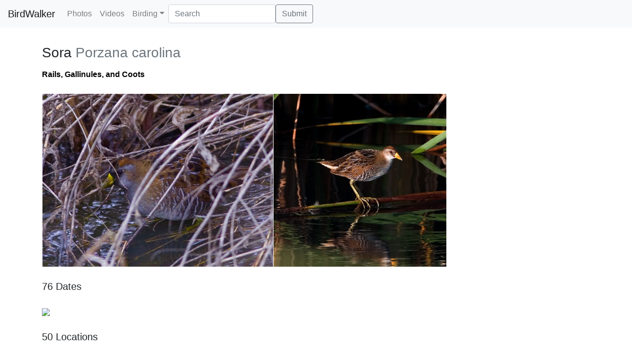

--- FILE ---
content_type: text/html; charset=utf-8
request_url: https://ebird-mybird.herokuapp.com/taxon/Sora
body_size: 2120
content:
<!DOCTYPE html><html><head><meta/><meta name="viewport" content="width=device-width, minimum-scale=1.0, initial-scale=1.0, user-scalable=yes"/><title>BirdWalker | Sora</title><meta name="description" content="birdwalker.com: bird photos by Bill Walker"/><link rel="shortcut icon" href="/images/ebird-favicon.ico"/><link rel="stylesheet" type="text/css" media="screen" href="/styles/app.css"/><link rel="stylesheet" type="text/css" media="screen" href="/styles/justifiedGallery.min.css"/><link rel="stylesheet" href="https://stackpath.bootstrapcdn.com/bootstrap/4.4.1/css/bootstrap.min.css"/><script src="https://code.jquery.com/jquery-3.4.1.min.js"></script><script src="https://cdn.jsdelivr.net/npm/popper.js@1.16.0/dist/umd/popper.min.js"></script><script src="https://stackpath.bootstrapcdn.com/bootstrap/4.4.1/js/bootstrap.min.js"></script><script type="text/javascript" src="/scripts/jquery.justifiedGallery.min.js"></script><script type="text/javascript" src="https://www.googletagmanager.com/gtag/js?id=UA-717974-5"></script><script type="text/javascript" src="/scripts/my-gtag.js"></script><script type="text/javascript" src="https://cdnjs.cloudflare.com/ajax/libs/bootstrap-3-typeahead/4.0.2/bootstrap3-typeahead.min.js"></script><script type="text/javascript" src="/scripts/app.js"></script></head><body><nav class="navbar fixed-top navbar-expand-lg navbar-light bg-light"><a class="navbar-brand" href="/photos">BirdWalker</a><button class="navbar-toggler" type="button" data-toggle="collapse" data-target="#navbarSupportedContent" aria-controls="navbarSupportedContent" aria-expanded="false" aria-label="Toggle navigation"><span class="navbar-toggler-icon"></span></button><div class="collapse navbar-collapse" id="navbarSupportedContent"><ul class="navbar-nav mr-auto"><li class="nav-item"><a class="nav-link" data-hash="photos" href="/photos">Photos</a></li><li class="nav-item"><a class="nav-link" data-hash="videos" href="/videos">Videos</a></li><li class="nav-item dropdown"><a class="nav-link dropdown-toggle" data-toggle="dropdown" href="#" role="button" aria-haspopup="true" aria-expanded="false">Birding</a><div class="dropdown-menu"><a class="dropdown-item" href="/bigdays">Big Days</a><a class="dropdown-item" href="/locations">Locations</a><a class="dropdown-item" href="/trips">Trips</a><a class="dropdown-item" href="/chrono">Chronological Life List</a><a class="dropdown-item" href="/taxons">Taxonomic Life List</a></div></li><form action="/search" method="GET" class="pl-5-lg form-inline" role="search"><div class="form-group"><input type="text" id="searchtext" name="searchtext" data-provide="typeahead" class="typeahead form-control" placeholder="Search"/></div><button id="gosearch" type="submit" class="btn btn-outline-secondary">Submit</button></form></ul></div></nav><div class="container" style="padding-top:90px;"><h3><span>Sora</span> <span class="text-muted">Porzana carolina</span></h3><p><div class="biglist-item biglist-header"><a class="black" href="/family/Rallidae (Rails, Gallinules, and Coots)">Rails, Gallinules, and Coots</a></div></p><div class="mygallery"><a href="/photo/282"><img alt="Sora" src="https://s3.amazonaws.com/birdwalker/photo/2005-01-15-sora.jpg"/></a><a href="/photo/399"><img alt="Sora" src="https://s3.amazonaws.com/birdwalker/photo/2005-09-28-sora.jpg"/></a></div><div><div class="row"><div class="col-md-12"><div class="mt-4 mb-4 lead">76 Dates</div><div><img class="img-responsive" src="https://chart.googleapis.com/chart?chxt=x%2Cy&amp;cht=bvs&amp;chd=t%3A8%2C0%2C3%2C15%2C2%2C4%2C5%2C0%2C8%2C5%2C8%2C26&amp;chds=0%2C26&amp;chxl=0%3A%7CJan%7CFeb%7CMar%7CApr%7CMay%7CJun%7CJul%7CAug%7CSep%7COct%7CNov%7CDec&amp;chxt=x%2Cy&amp;chxr=1%2C0%2C26&amp;chbh=r%2C0%2C0&amp;chco=76A4FB&amp;chls=2.0&amp;chs=480x270"/></div></div></div><div class="row"><div class="col-md-12"><div class="mt-4 mb-4 lead">50 Locations</div><div><img class="img-responsive" src="https://maps.googleapis.com/maps/api/staticmap?key=AIzaSyC8ij1mi8mJbSiCSD3pAdZpnAY2zyFBsMs&amp;size=640x360&amp;markers=37.4347763%2C-122.0990601%7C43.2053426%2C-118.9297485%7C37.18776%2C-121.77645%7C37.1750923%2C-120.6160533%7C33.2691994%2C-116.4059982%7C33.3333015%2C-115.8330002%7C38.9350014%2C-74.9064026%7C37.4664001%2C-121.973999%7C38.0575532%2C-122.8817368%7C37.4327011%2C-121.961998%7C27.8335991%2C-97.0607986%7C25.911388%2C-97.4904876%7C27.5060997%2C-99.5072021%7C37.4573288%2C-122.1088257%7C37.7421628%2C-122.2112274%7C25.8661003%2C-97.4078979%7C37.1791249%2C-121.6887975%7C35.2122002%2C-117.7529984%7C37.2458%2C-121.8710022%7C37.3193893%2C-122.1852493%7C39.7044133%2C-120.3311062%7C53.4527016%2C-112.5358963%7C54.8110199%2C-111.5181961%7C54.8318558%2C-111.9740677%7C37.4197998%2C-122.0169983%7C26.1033001%2C-97.1643982%7C39.5637207%2C-120.2609253%7C39.4470802%2C-122.165307%7C37.61384%2C-122.48709%7C38.0598679%2C-122.8097677%7C27.3253186%2C-82.4336821%7C37.4292505%2C-122.0896107%7C38.0274109%2C-122.515583%7C37.4803844%2C-121.9646487%7C37.4897783%2C-121.9512628%7C37.4359191%2C-122.098918%7C37.438916%2C-121.959456%7C37.1716364%2C-120.6203699%7C37.182292%2C-120.6200096%7C37.168002%2C-120.616629%7C37.4698965%2C-121.9734447%7C37.4822842%2C-121.9657087%7C37.4820366%2C-121.945627%7C37.4626363%2C-122.1209228%7C37.4598083%2C-122.106514%7C39.7627625%2C-120.3465128%7C39.7817204%2C-120.6717467%7C38.1513312%2C-121.2923241%7C37.4824327%2C-121.9676443%7C37.480391%2C-121.948374"/><div class="biglist"></div></div></div></div></div></div><footer><div class="container" style="padding-top:60px;">For more info, please contact <a class="black" href="mailto:wfwalkerphoto@gmail.com">wfwalkerphoto@gmail.com</a></div></footer></body></html>